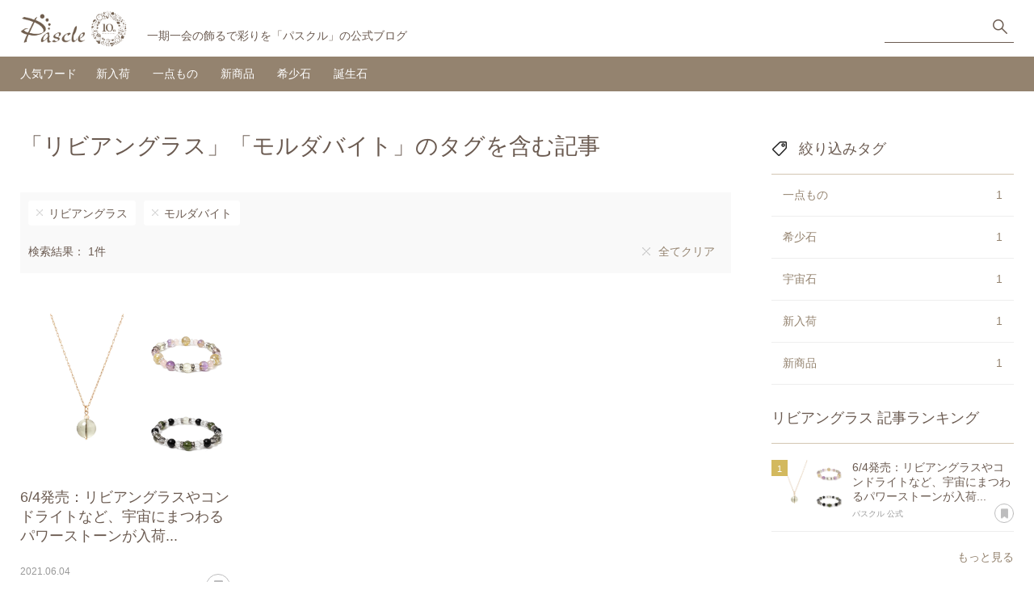

--- FILE ---
content_type: text/html; charset=UTF-8
request_url: https://blog.pascle.jp/tag/%E3%83%AA%E3%83%93%E3%82%A2%E3%83%B3%E3%82%B0%E3%83%A9%E3%82%B9/%E3%83%A2%E3%83%AB%E3%83%80%E3%83%90%E3%82%A4%E3%83%88/
body_size: 13212
content:
<!DOCTYPE html>
<html lang="ja">
<head>
  <meta charset="UTF-8">
  <meta name="viewport" content="width=device-width, initial-scale=1, maximum-scale=1, user-scalable=no">
  <title>
    「リビアングラス」「モルダバイト」のタグを含む記事｜パスクルBlog
  </title>
  <meta name="Keywords" content="リビアングラス,モルダバイト,パスクル,ブログ,パワーストーン,天然石,ブレスレット">
  <meta name="Description" content="パスクルBlogの記事の中から「リビアングラス」「モルダバイト」のタグを含む記事を表示しています。">
  <link rel="canonical" href="https://blog.pascle.jp/tag/%E3%83%AA%E3%83%93%E3%82%A2%E3%83%B3%E3%82%B0%E3%83%A9%E3%82%B9/%E3%83%A2%E3%83%AB%E3%83%80%E3%83%90%E3%82%A4%E3%83%88/" />
  <meta name="twitter:site" content="@pasclenet" />
<meta name="twitter:card" content="summary_large_image" />
<meta property="og:title" content="パスクルBlog - パワーストーンの魅力を届ける -" />
<meta property="og:type" content="website" />
<meta property="og:description" content="パスクルBlogは、パワーストーン・天然石の魅力を届けるため、パスクルの活動や石の情報を発信していきます。" />
<meta property="og:url" content="https://blog.pascle.jp/" />
<meta property="og:image" content="https://blog.pascle.jp/webclip.png" />
<meta property="og:site_name" content="パスクルBlog" />

  <link rel="alternate" type="application/atom+xml" href="/atom.php" title="Pascle Blog ATOM Feed">
  <link rel="icon" type="image/x-icon" href="/favicon.ico">
  <link rel="apple-touch-icon" href="/webclip.png">
  <link rel="stylesheet" href="/common/design/css/style.css">
  <link rel="stylesheet" href="/common/lib/sweetalert/sweetalert.css">
  <script type="text/javascript" src="/common/design/lib/jquery/jquery.js"></script>
  <script type="text/javascript" src="/common/design/lib/jquery/jquery.matchHeight.js"></script>
  <script type="text/javascript" src="/common/design/lib/jquery/clipboard.min.js"></script>
  <script type="text/javascript" src="/common/lib/sweetalert/sweetalert.min.js"></script>
  <script type="text/javascript" src="/common/design/js/common.js"></script>
  <script type="text/javascript" src="/common/js/action.js"></script>
  
  
  <!-- Google Tag Manager -->
  <script>(function (w, d, s, l, i)
    {
      w[l] = w[l] || []; w[l].push({
        'gtm.start':
          new Date().getTime(), event: 'gtm.js'
      }); var f = d.getElementsByTagName(s)[0],
        j = d.createElement(s), dl = l != 'dataLayer' ? '&l=' + l : ''; j.async = true; j.src =
          'https://www.googletagmanager.com/gtm.js?id=' + i + dl; f.parentNode.insertBefore(j, f);
    })(window, document, 'script', 'dataLayer', 'GTM-TV6X8KB');</script>
  <!-- End Google Tag Manager -->
</head>
<body>
  <header id="header">
    <div class="inner">
      <div class="logo">
        <a href="/"><img src="/common/design/img/logo_10th.png" alt="パスクルBlog"></a>
        
        <p>
          一期一会の飾るで彩りを「パスクル」の公式ブログ
        </p>
        
      </div>
      <div class="h-nav">
        <ul>
          <li class="search">
            <form action="/search.php" method="get" onsubmit="keywordSearch(); return false;">
              <input type="hidden" name="type" value="article">
              <input type="text" name="keyword" value="" id="s_keyword_h">
              <input type="submit" value="検索" onclick="keywordSearch('s_keyword_h'); return false;">
            </form>
          </li>
          <li>
            <button class="btn-search">検索</button>
          </li>
        </ul>
      </div>
    </div>
  </header>
  <!-- /#header -->
  <section class="tag-menu">
    <div class="inner">
      <h2>人気ワード</h2>
      <ul>
        <li><a href="/tag/%E6%96%B0%E5%85%A5%E8%8D%B7/">新入荷</a></li><li><a href="/tag/%E4%B8%80%E7%82%B9%E3%82%82%E3%81%AE/">一点もの</a></li><li><a href="/tag/%E6%96%B0%E5%95%86%E5%93%81/">新商品</a></li><li><a href="/tag/%E5%B8%8C%E5%B0%91%E7%9F%B3/">希少石</a></li><li><a href="/tag/%E8%AA%95%E7%94%9F%E7%9F%B3/">誕生石</a></li>
      </ul>
      <div class="search">
        <form action="/search.php" method="get" onsubmit="keywordSearch(); return false;">
          <input type="hidden" name="type" value="article">
          <input type="text" name="keyword" value="" id="s_keyword_hs">
          <input type="submit" value="検索" onclick="keywordSearch('s_keyword_hs'); return false;">
        </form>
      </div>
    </div>
  </section>
  <!-- /.tag-menu -->


<div class="content cnt-main">
  <div class="container">
    <div id="main" class="main">
      <h1 class="page-title">
        「リビアングラス」「モルダバイト」のタグを含む記事
      </h1>
      <div class="search-tag-list">
        <ul class="tag-list"><li><a href="/tag/%E3%83%A2%E3%83%AB%E3%83%80%E3%83%90%E3%82%A4%E3%83%88/">リビアングラス</a></li><li><a href="/tag/%E3%83%AA%E3%83%93%E3%82%A2%E3%83%B3%E3%82%B0%E3%83%A9%E3%82%B9/">モルダバイト</a></li></ul>
        <p class="search-results">検索結果：
          1件<span class="btn-clear"><a href="/search/">全てクリア</a></span>
        </p>
      </div>
      <!-- /.search-tag-list -->

      
      <button class="btn-tag">タグ</button>
      

      <ul class="entry-list l-tile l-s-list">
        <li>
  <article>
    <div class="entry-list-cntr">
      <a href="/article/10050">
        <figure><img src="/file/box/admin/10050-0.jpg" alt="6/4発売：リビアングラスやコンドライトなど、宇宙にまつわるパワーストーンが入荷しました。"></figure>
        <div class="entry-detail">
          <h2 class="entry-title">
            6/4発売：リビアングラスやコンドライトなど、宇宙にまつわるパワーストーンが入荷...
          </h2>
          <div class="entry-meta">
            <time datetime="2021-06-04">
              2021.06.04
            </time>
          </div>
          <p class="entry-author">
            パスクル 公式
          </p>
        </div>
        <!-- /.entry-detail -->
      </a>
      <div class="entry-utils">
        <ul class="btn-icon">
          <li class="bookmark bm_10050"><a href="#bm">あとで読む</a></li>
          
          <script>setFavo('10050', 'add');</script>
          
        </ul>
        <ul class="tag-list">
          <li class="tag-01"><a href="/tag/%E6%96%B0%E5%95%86%E5%93%81/">新商品</a></li><li class="tag-01"><a href="/tag/%E6%96%B0%E5%85%A5%E8%8D%B7/">新入荷</a></li><li class="tag-04"><a href="/tag/%E5%AE%87%E5%AE%99%E7%9F%B3/">宇宙石</a></li><li class="tag-01"><a href="/tag/%E5%B8%8C%E5%B0%91%E7%9F%B3/">希少石</a></li><li class="tag-01"><a href="/tag/%E4%B8%80%E7%82%B9%E3%82%82%E3%81%AE/">一点もの</a></li><li class="tag-04"><a href="/tag/%E3%83%A2%E3%83%AB%E3%83%80%E3%83%90%E3%82%A4%E3%83%88/">モルダバイト</a></li><li class="tag-04"><a href="/tag/%E3%83%AA%E3%83%93%E3%82%A2%E3%83%B3%E3%82%B0%E3%83%A9%E3%82%B9/">リビアングラス</a></li>
        </ul>
      </div>
      <!-- /.entry-utils -->
    </div>
    <!-- /.entry-list-cntr -->
  </article>
</li>

      </ul>
      <!-- /.entry-list -->

      <div class="pager">
        <ul>
          <li><span>1</span></li> 
        </ul>
        <p class="count">
          page 1 of 1
        </p>
      </div>
    </div>
    <!-- /#main -->

    <div id="side" class="side">
      

      
      <div id="tag-nav" class="s-cnt-box"><button class="btn-ic-close">閉じる</button><div class="tag-nav"><h2>絞り込みタグ</h2><ul class="s-tag-list"><li><a href="/tag/%E3%83%AA%E3%83%93%E3%82%A2%E3%83%B3%E3%82%B0%E3%83%A9%E3%82%B9/%E3%83%A2%E3%83%AB%E3%83%80%E3%83%90%E3%82%A4%E3%83%88/%E4%B8%80%E7%82%B9%E3%82%82%E3%81%AE/">一点もの<span>1</span></a></li><li><a href="/tag/%E3%83%AA%E3%83%93%E3%82%A2%E3%83%B3%E3%82%B0%E3%83%A9%E3%82%B9/%E3%83%A2%E3%83%AB%E3%83%80%E3%83%90%E3%82%A4%E3%83%88/%E5%B8%8C%E5%B0%91%E7%9F%B3/">希少石<span>1</span></a></li><li><a href="/tag/%E3%83%AA%E3%83%93%E3%82%A2%E3%83%B3%E3%82%B0%E3%83%A9%E3%82%B9/%E3%83%A2%E3%83%AB%E3%83%80%E3%83%90%E3%82%A4%E3%83%88/%E5%AE%87%E5%AE%99%E7%9F%B3/">宇宙石<span>1</span></a></li><li><a href="/tag/%E3%83%AA%E3%83%93%E3%82%A2%E3%83%B3%E3%82%B0%E3%83%A9%E3%82%B9/%E3%83%A2%E3%83%AB%E3%83%80%E3%83%90%E3%82%A4%E3%83%88/%E6%96%B0%E5%85%A5%E8%8D%B7/">新入荷<span>1</span></a></li><li><a href="/tag/%E3%83%AA%E3%83%93%E3%82%A2%E3%83%B3%E3%82%B0%E3%83%A9%E3%82%B9/%E3%83%A2%E3%83%AB%E3%83%80%E3%83%90%E3%82%A4%E3%83%88/%E6%96%B0%E5%95%86%E5%93%81/">新商品<span>1</span></a></li></ul><button class="btn-close">閉じる</button></div></div><!-- /#tag-nav -->
      

      <div class="s-cnt-box"><h2><strong>リビアングラス</strong>記事ランキング</h2><ol class="s-entry-list l-list rank"><li>
  <div class="entry-list-cntr">
    <a href="/article/10050">
      <figure><img src="/file/box/admin/10050-0.jpg" alt="6/4発売：リビアングラスやコンドライトなど、宇宙にまつわるパワーストーンが入荷しました。"></figure>
      <div class="entry-detail">
        <p class="entry-title">
          6/4発売：リビアングラスやコンドライトなど、宇宙にまつわるパワーストーンが入荷...
        </p>
        <p class="entry-author">
          パスクル 公式
        </p>
      </div>
      <!-- /.entry-detail -->
    </a>
    <ul class="btn-icon">
      <li class="bookmark bm_10050"><a href="#bm">あとで読む</a></li>
      
      <script>setFavo('10050', 'add');</script>
      
    </ul>
  </div>
  <!-- /.entry-list-cntr -->
</li>
</ol><!-- /.entry-list --><div class="link-more"><a href="/ranking/リビアングラス/">もっと見る</a></div></div><!-- /.s-cnt-box --><div class="s-cnt-box"><h2><strong>モルダバイト</strong>記事ランキング</h2><ol class="s-entry-list l-list rank"><li>
  <div class="entry-list-cntr">
    <a href="/article/10050">
      <figure><img src="/file/box/admin/10050-0.jpg" alt="6/4発売：リビアングラスやコンドライトなど、宇宙にまつわるパワーストーンが入荷しました。"></figure>
      <div class="entry-detail">
        <p class="entry-title">
          6/4発売：リビアングラスやコンドライトなど、宇宙にまつわるパワーストーンが入荷...
        </p>
        <p class="entry-author">
          パスクル 公式
        </p>
      </div>
      <!-- /.entry-detail -->
    </a>
    <ul class="btn-icon">
      <li class="bookmark bm_10050"><a href="#bm">あとで読む</a></li>
      
      <script>setFavo('10050', 'add');</script>
      
    </ul>
  </div>
  <!-- /.entry-list-cntr -->
</li>
</ol><!-- /.entry-list --><div class="link-more"><a href="/ranking/モルダバイト/">もっと見る</a></div></div><!-- /.s-cnt-box -->

      
    </div>
    <!-- /#side -->
  </div>
</div>
<!-- /.content -->
<section class="content featured-words">
  <div class="inner">
    <h2>注目ワード</h2>
    <ul class="tag-list">
      <li><a href="/tag/%E6%96%B0%E5%85%A5%E8%8D%B7/">新入荷</a></li><li><a href="/tag/%E4%B8%80%E7%82%B9%E3%82%82%E3%81%AE/">一点もの</a></li><li><a href="/tag/%E6%96%B0%E5%95%86%E5%93%81/">新商品</a></li><li><a href="/tag/%E5%B8%8C%E5%B0%91%E7%9F%B3/">希少石</a></li><li><a href="/tag/%E8%AA%95%E7%94%9F%E7%9F%B3/">誕生石</a></li>
    </ul>
    <div class="search">
      <form action="/search.php" method="get" onsubmit="keywordSearch(); return false;">
        <input type="hidden" name="type" value="article">
        <input type="text" name="keyword" value="" id="s_keyword_f">
        <input type="submit" value="検索" onclick="keywordSearch('s_keyword_f'); return false;">
      </form>
    </div>
  </div>
</section>
<!-- /.content -->



<footer id="footer" class="footer">
  <p id="pagetop"><a href="#">page top</a></p>
  <div class="f-header">
    <div class="inner">
      <h2 class="logo"><img src="/common/design/img/logo_w.png" alt="パスクルBlog"></h2>
      <div class="f-about">
        <p>パスクルBlogは<br>
          パワーストーン・天然石の魅力を届けるため<br />
          パスクルの活動や石の情報を発信していきます。</p>
      </div>
      <div class="f-sns">
        <ul>
          <li class="twitter"><a href="https://twitter.com/pasclenet" target="_blank">Twitter</a></li>
          <li class="facebook"><a href="https://www.facebook.com/pasclenet" target="_blank">Facebook</a></li>
        </ul>
      </div>
      <!-- /.sns -->
    </div>
  </div>
  <div class="f-footer">
    <div class="inner">
      <ul class="f-nav">
        <li><a href="/regist.php?type=sendmail">お問い合わせ</a></li>
        <li><a href="https://www.leafworks.jp/" target="_blank">運営会社</a></li>
      </ul>
      <p class="copyright"><small>Pascle &copy; <a href="https://www.leafworks.jp/" target="_blank">leafworks, Inc.</a></small></p>
    </div>
  </div>
  <!-- /.f-nav -->
</footer>
<!-- /#footer -->
</body>
</html>


--- FILE ---
content_type: text/css
request_url: https://blog.pascle.jp/common/design/css/style.css
body_size: 155
content:
@charset "utf-8";
@import url("ress.css");
@import url("base.css");
@import url("layout.css");
@import url("extension.css");
@import url("media.css");

--- FILE ---
content_type: text/css
request_url: https://blog.pascle.jp/common/design/css/base.css
body_size: 12195
content:
@charset "utf-8";

/* ========================
base
======================== */
/* common
------------------------ */
body,
html {
  height: 100%;
}

body {
  font: 14px/1.7 "SF Pro JP", "SF Pro Text", "SF Pro Icons", "Hiragino Kaku Gothic Pro", "ヒラギノ角ゴ Pro W3", "メイリオ", "Meiryo", "ＭＳ Ｐゴシック", "Helvetica Neue", "Helvetica", "Arial", sans-serif;
  background-color: #fff;
  color: #333;
  position: relative;
}

input,
button,
textarea {
  display: inline-block;
  font-family: inherit;
  font-size: inherit;
  line-height: inherit;
}

a {
  color: #94836f;
  text-decoration: none;
}

a:hover {
  opacity: 0.7;
  /*text-decoration: underline;*/
}

a:focus {
  outline: thin dotted;
  outline: 5px auto -webkit-focus-ring-color;
  outline-offset: -2px;
}

figure {
  margin: 0;
}

img {
  vertical-align: middle;
}

hr {
  margin-top: 20px;
  margin-bottom: 20px;
  border: 0;
  border-top: 1px solid #eee;
}

[role="button"] {
  cursor: pointer;
}

h1,
h2,
h3,
h4,
h5,
h6 {
  font-family: inherit;
  font-size: 100%;
  font-weight: 500;
  line-height: 1.25;
  color: inherit;
}

p {
  line-height: 1.35em;
}

ul,
ol {
  list-style: none;
}

table {
  border-collapse: collapse;
  border: none;
  border-spacing: 0;
  clear: both;
  width: 100%;
}

th,
td {
  border-bottom: 1px solid #ddd;
  padding: 14px 0;
  text-align: left;
}

input[type="text"],
input[type="password"] {
  background: #fff;
  border: 1px solid #ddd;
  border-radius: 5px;
  line-height: 2;
  margin: 0 0.5em 0 0;
  padding: 0.1em 0.5em;
}

textarea {
  background-color: #fff;
  border: 1px solid #ddd;
  border-radius: 5px;
  line-height: 1.25;
  padding: 0.75em;
  vertical-align: top;
  width: 100%;
}

input[type="checkbox"],
input[type="radio"] {
  cursor: pointer;
  margin-right: 0.75em;
}

input[type="button"],
input[type="submit"],
button {
  cursor: pointer;
}

input[type="button"]:hover,
input[type="submit"]:hover,
button:hover {
}

select {
}

iframe {
  border: none;
  width: 100%;
  overflow: auto;
}

label {
  padding: 0.5em 1em 0.5em 0;
}

pre {
  margin: 0 0 40px 0;
}

p + pre {
  /*margin-top: -1em;*/
}

code {
  font-family: Consolas, Monaco, monospace;
}

/* ========================
module
======================== */
/* box */
.box {
}

/* block */
.block {
  display: block;
}

/* table */

/* form
------------------------*/
.search input[type="text"] {
  background-color: transparent;
  border-width: 0;
  border-radius: 0;
  line-height: 2;
  margin: 0;
  width: auto;
}

.btn-conf
.btn-cnts {
  width: 100%;
}

.btn-conf input[type="submit"] {
  background-color: #222;
}

.btn-cnts input[type="submit"] {
  background-color: #6b5b51;
}

.btn-cnts input[name="back"] {
  background-color: #e9e9e9;
  color: #868e96;
}

.btn-conf,
.btn-cnts {
  letter-spacing: -.4em;
  text-align: center;
}

.btn-conf input[type="button"],
.btn-conf input[type="submit"],
.btn-cnts input[type="button"],
.btn-cnts input[type="submit"] {
  border-radius: 3px;
  color: #fff;
  display: inline-block;
  margin: 20px;
  padding: 1em 2em;
  text-align: center;
  width: 50%;
  max-width: 400px;
}

.btn-conf input[type="submit"] {
  background-color: #222;
}

.btn-cnts input[type="submit"] {
  background-color: #6b5b51;
}

.btn-cnts input[name="back"] {
  background-color: #e9e9e9;
  color: #868e96;
}

/* btn
------------------------ */
/* btn-tag */
.btn-tag {
  border: 2px solid #444;
  border-radius: 3px;
  color: #444;
  display: none;
  font-size: 114.3%;
  font-weight: 600;
  margin: 25px auto 0;
  padding: 0.5em 2em;
  text-align: center;
  width: 50%;
  min-width: 240px;
}

.btn-tag:before {
  background-image: url(img/ic_tag_80.png);
  background-position: 0 center;
  background-size: auto 70%;
  background-repeat: no-repeat;
  content: "";
  display: inline-block;
  height: 40px;
  margin-right: 10px;
  vertical-align: middle;
  width: 40px;
}

/* btn-close */
.btn-close {
  border: 1px solid #ddd;
  border-radius: 3px;
  cursor: pointer;
  display: none;
  margin: 25px auto 0;
  padding: 1em 2em;
  text-align: center;
	width: 100%;
}
  
.btn-ic-close {
  background-image: url(img/ic_close_80.png);
  background-size: 40px 40px;
  cursor: pointer;
  display: none;
  height: 40px;
  letter-spacing: normal;
  line-height: 1;
  overflow: hidden;
  position: fixed;
  left: 270px;
  top: 10px;
  width: 40px;
  text-indent: 100%;
  white-space: nowrap;
  z-index: 102;
}

/* btn-search */
.btn-search {
  background-image: url(img/ic_search.png);
  cursor: pointer;
  display: none;
  height: 40px;
  letter-spacing: normal;
  line-height: 1;
  overflow: hidden;
  width: 40px;
  text-indent: 100%;
  white-space: nowrap;
}

/* bookmark */
.btn-icon .bookmark {
  height: 30px;
  line-height: 1;
  overflow: hidden;
  text-indent: 100%;
  white-space: nowrap;
  width: 30px;
}

.btn-icon .bookmark a {
  background-color: #fff;
  background-image: url(img/ic_bookmark.png);
  background-position: center -1px;
  border-color: #bdbdbe;
  border-radius: 15px;
  border-style: solid;
  border-width: 1px;
  display: block;
  height: 30px;
  width: 30px;
}

.btn-icon .bookmark a:hover,
.btn-icon .bookmark.select a {
  background-position: center -41px;
  border-color: #94836f;
  opacity: 1;
}

/* coopy title & URL */
.btn-icon .copy {
  height: 30px;
  line-height: 1;
  overflow: hidden;
  text-indent: 100%;
  white-space: nowrap;
  width: 30px;
}

.btn-icon .copy a {
  background-color: #94836f;
  background-image: url(img/ic_copy.png);
  border-radius: 15px;
  display: block;
  height: 30px;
  width: 30px;
}

.btn-icon .copy a:hover {
  opacity: 0.7;
}

/* link */
.btn-more {
  display: block;
  margin: 25px auto 0;
  width: 50%;
  min-width: 240px;
}

.btn-more a {
  background-color: #6b5b51;
  border-radius: 3px;
  color: #fff;
  display: block;
  padding: 1em 2em;
  text-align: center;
}

.btn-more a:hover {
  opacity: 0.8;
  text-decoration: none;
}

.link-more {
  display: block;
  margin: 20px 0;
  text-align: right;
}

.link-more a {
  padding: 0;
}

/* share
------------------------ */
/* btn-share */
.btn-share .twitter a {
  background-image: url(img/ic_twitter_40.png);
}

.btn-share .facebook a {
  background-image: url(img/ic_facebook_40.png);
}

.btn-share .hatena a {
  background-image: url(img/ic_hatena_40.png);
}

.btn-share .pocket a {
  background-image: url(img/ic_pocket_40.png);
}

.btn-share .line a {
  background-image: url(img/ic_line_40.png);
}

.btn-share .feedly a {
  background-image: url(img/ic_feedly_40.png);
}

.btn-share .pinterest a {
  background-image: url(img/ic_pinterest_40.png);
}

.btn-share .copy a {
  background-color: #94836f;
  background-image: url(img/ic_copy_40.png);
  background-position: center 0;
}

.btn-share .bookmark a {
  background-color: #fff;
  background-image: url(img/ic_bookmark_40.png);
  background-position: center 0;
  border: 2px solid #94836f;
}

.btn-share .bookmark a:hover,
.btn-share .bookmark.select a {
  background-color: #94836f;
  color: #fff;
}

/* pagetop
------------------------ */
#pagetop {
  display: none;
  position: fixed;
  bottom: 65px;
  right: 20px;
  line-height: 1;
  white-space: nowrap;
}

#pagetop a {
  background: rgba(255, 255, 255, .9) url(img/ic_pagetop_80.png) center;
  background-size: 30px 30px;
  border-radius: 20px;
  box-shadow: 0 1px 2px 0 rgba(0, 0, 0, .2);
  display: block;
  font-size: 72%;
  height: 40px;
  width: 40px;
  text-align: center;
  overflow: hidden;
  text-indent: 100%;
  white-space: nowrap;
  z-index: 40;
}

#pagetop a:hover {
  filter:alpha(opacity=50);
  -moz-opacity: 0.5;
  opacity: 0.5;
  z-index: 40;
}

/* pager 
------------------------ */
.pager {
  color: #999;
  display: block;
  letter-spacing: -.4em;
  margin: 40px 0;
  text-align: center;
  width: auto;
}

.pager .count {
  display: inline-block;
  letter-spacing: normal;
  margin: 0 0 0 20px;
}

.pager ul {
  display: inline;
}

.pager li {
  display: inline-block; 
  padding-left: 0;
  margin: 0;
}

.pager > li {
  display: inline;
}

.pager li a,
.pager li span {
  box-sizing: border-box;
  color: #999;
  display: block;
  letter-spacing: normal;
  margin: 0 10px;
  padding: 0.25em 0.5em;
  position: relative;
  text-decoration: none;
}

.pager li span {
  border-bottom: 1px solid #444;
  color: #444;
}

.pager li a:hover {
  border-bottom: 1px solid #444;
  color: #444;
}

/* rank 
------------------------ */
.rank {
  counter-reset: my-counter;
  list-style: none;
  padding: 0;
}

.rank > li {
  position: relative;
}

.rank > li:before {
  background-color: #665a4d;
  content: counter(my-counter);
  counter-increment: my-counter;
  color: #fff;
  display: block;
  height: 20px;
  font-size: 72%;
  line-height: 2;
  position: absolute;
  top: 20px;
  text-align: center;
  width: 20px;
  z-index: 1;
}

.rank > li:first-child:before {
  background-color: #d3b95e;
  font-size: 79%;
}

.rank > li:nth-child(2):before {
  background-color: #b7c1d2;
  font-size: 79%;
}

.rank > li:nth-child(3):before {
  background-color: #7a592f;
  font-size: 79%;
}

/* ========================
utility
======================== */

/* border-line 
------------------------ */
.under {
  border-bottom: solid 2px #78dad1;
}

.dotted {
  border-bottom: dotted 2px #78dad1;
}

.dashed {
  border-bottom: dashed 2px #78dad1;
}

.linear {
  background: linear-gradient(transparent 61%, #e6f4ff 60%, #e6f4ff 0);
}

.marker {
  background: linear-gradient(transparent 0, #ffc 0);
  padding: .2em .15em;
}

/* text 
------------------------ */
.error {
  color: #ff0000;
}

.note {
  color: #666;
  font-size: 93%;
}

.ex {
  color: #696969;
  display: block;
  font-size: 86%;
  margin: 0.25em 0 0 0;
}

.attention {}

.capitalize {
  text-transform: capitalize;
}

.uppercase {
  text-transform: uppercase;
}

.mark-req,
.optional {
  background-color: #ccc;
  color: #fff;
  font-size: 86%;
  font-weight: 400;
  line-height: 1;
  padding: 5px;
  position: absolute;
  top: 14px;
  right: 28px;
}

.mark-req { 
  background-color: #78dad1;
}

.optional {
  background-color: #ccc;
}

.center {
  text-align: center;
}

/* color 
------------------------ */
.twitter a {
  background-color: #1da1f2;
}

.facebook a {
  background-color: #3564a2;
}

.google a {
  background-color: #dd4e42;
}

.hatena a {
  background-color: #1c99cd;
}

.pocket a {
  background-color: #ef3e56;
}

.line a {
  background-color: #00b800;
}

.feedly a {
  background-color: #6cc655;
}

.pinterest a {
  background-color: #e60023;
}

/* ========================
clearfix
======================== */
.clearfix:before,
.clearfix:after,
.container:before,
.container:after,
.content:before,
.content:after,
.inner:before,
.inner:after,
.box:before,
.box:after,
.pager:before,
.pager:after,
.entry-top:before,
.entry-top:after,
.search-tag-list:before,
.search-tag-list:after{
  display: table;
  content: " ";
}

.clearfix:after,
.container:after,
.content:after,
.inner:after,
.box:after,
.pager:after,
.entry-top:after,
.search-tag-list:after {
  clear: both;
}

@media screen and (max-width: 1919px) { 
}

@media screen and (max-width: 1365px) {
}

@media screen and (max-width: 1279px) { 
}

@media screen and (max-width: 1023px) {
}

@media screen and (max-width: 980px) {
}

@media screen and (max-width: 768px) {
}

@media screen and (max-width: 767px) {
}

@media screen and (max-width: 567px) {
}

@media screen and (max-width: 414px) {
}

@media screen and (max-width: 360px) {
}

--- FILE ---
content_type: text/css
request_url: https://blog.pascle.jp/common/design/css/extension.css
body_size: 5115
content:
@charset "utf-8";

/* ========================
base
======================== */

/* ========================
layout
======================== */
/* ------------------------
flex-wrap
------------------------ */
.flex-wrap {
  display: flex;
  flex-wrap: wrap;
}

/* list-flex
------------------------ */
.list-flex {
  display: flex;
  flex-wrap: wrap;
  justify-content: space-between;
}

.box.grid.list-flex .grid-2,
.box.grid.list-flex .grid-2:nth-child(2n) {
  float: none;
}

.box.grid.list-flex::before,
.box.grid.list-flex::after {
  display: none;
}

/* ========================
page
======================== */

/* ------------------------
entry
------------------------ */

/* entry-description */
.entry-description {
  margin-bottom: 5px;
}

/* entry-body
------------------------ */
.entry-body > h2:first-child {
  margin: 2em 0;
}

.entry-body time {
  color: #333;
  font-size: 100%;
}

.entry-body time.ps-date {
  color: #999;
  font-size: 86%;
}

.entry-sub-title {
  font-weight: bolder;
}

h2.entry-sub-title {
  border-bottom-width: 0;
  font-size: 143%;
  line-height: initial;
  margin: 2em 0;
  padding: 0;
}

.btn-link {
  display: block;
  margin: 60px auto 0;
  width: 50%;
  min-width: 240px;
}

.btn-link a {
  background-color: #6b5b51;
  border-radius: 3px;
  color: #fff;
  display: block;
  padding: 1em 2em;
  text-align: center;
}

.btn-link a:hover {
  opacity: 0.8;
  text-decoration: none;
}

.btn-link + p {
  margin-top: 60px;
}

/* ------------------------
profile
------------------------ */
/* entry-header
------------------------ */
.profile .entry-header .btn-icon {
  top: -30px;
}

/* share
------------------------ */
.profile .entry-f-share .btn-share li {
  width: calc(100% / 5);
}

/* hljs */
pre .hljs {
  background: #282c34;
  padding: 0.5em;
}

/* ------------------------
follow us
------------------------ */
.entry-body dt.follow-us-fb::before,
.entry-body dt.follow-us-tw::before,
.entry-body dt.follow-us-ig::before,
.entry-body dt.follow-us-li::before,
.entry-body dt.follow-us-pi::before {
  background-image: url(./img/follow_us.png);
  background-size: auto 16px;
  content: "";
  display: inline-block;
  height: 16px;
  margin-right: 10px;
  vertical-align: text-bottom;
  width: 16px;
}

.entry-body dt.follow-us-fb::before {
  background-position: 0 50%;
}

.entry-body dt.follow-us-tw::before {
  background-position: -16px 50%;
}

.entry-body dt.follow-us-ig::before {
  background-position: -32px 50%;
}

.entry-body dt.follow-us-li::before {
  background-position: -48px 50%;
}

.entry-body dt.follow-us-pi::before {
  background-position: -64px 50%;
}

@media screen and (max-width: 1399px) {
  /* ========================
  page
  ======================== */
  /* ------------------------
  profile
  ------------------------ */
  .profile .entry-header .btn-icon {
    top: -35px;
  }

  .profile .entry-header .entry-description {
    margin-bottom: 10px;
  }
}

@media screen and (max-width: 1024px) {
  /* ========================
  page
  ======================== */
  /* ------------------------
  profile
  ------------------------ */
  .profile .entry-header .entry-description {
    width: calc(100% - 40px);
  }
}

@media screen and (max-width: 768px) {
  /* ========================
  page
  ======================== */
  /* ------------------------
  profile
  ------------------------ */
  /* share
  ------------------------ */
  .profile .entry-f-share .btn-share li {
    width: calc((100% - 40%) / 3);
  }
}

@media screen and (max-width: 425px) {
  /* ========================
  page
  ======================== */
  /* ------------------------
  profile
  ------------------------ */
  .profile .entry-header .entry-description {
    width: 100%;
  }

  .profile .entry-header .btn-icon {
    top: -20px;
  }
}

/* ------------------------
author-info
------------------------ */
.author-info {
  background-color: #f6f6f6;
  display: flex;
  flex-direction: row;
  flex-wrap: wrap;
  margin: 40px auto;
  padding: 40px;
  width: calc(100% - 10px);
}

.author-info-thumb {
  width: 20%;
  min-width: 100px;
}

.author-info-thumb img {
  height: auto;
  width: 100%;
}

.author-info-text {
  flex: 1;
  padding-left: 40px;
  width: 80%;
}

.author-info h2 {
  border-bottom-style: none;
  font-size: 128.6%;
  margin: 0;
  padding: 0;
}

.author-info p {
  line-height: 1.6em;
  padding: 0;
}

.author-descr{
  margin: 1em 0 0;
}

.author-url {
  margin-top: 0.8em;
  font-size: 93%;
  word-break: break-all;
}

.author-sub-title {
  font-size: 93%;
}

@media screen and (max-width: 567px) {
.author-info {
    padding: 30px;
    width: calc(100% - 20px);
  }

  .author-info-thumb {
    min-width: 60px;
  }

  .author-info-text {
    padding-left: 20px;
  }

  .author-info p {
    line-height: 1.35em;
    font-size: 14px;
}
}


--- FILE ---
content_type: text/plain
request_url: https://www.google-analytics.com/j/collect?v=1&_v=j102&a=691867970&t=pageview&_s=1&dl=https%3A%2F%2Fblog.pascle.jp%2Ftag%2F%25E3%2583%25AA%25E3%2583%2593%25E3%2582%25A2%25E3%2583%25B3%25E3%2582%25B0%25E3%2583%25A9%25E3%2582%25B9%2F%25E3%2583%25A2%25E3%2583%25AB%25E3%2583%2580%25E3%2583%2590%25E3%2582%25A4%25E3%2583%2588%2F&ul=en-us%40posix&dt=%E3%80%8C%E3%83%AA%E3%83%93%E3%82%A2%E3%83%B3%E3%82%B0%E3%83%A9%E3%82%B9%E3%80%8D%E3%80%8C%E3%83%A2%E3%83%AB%E3%83%80%E3%83%90%E3%82%A4%E3%83%88%E3%80%8D%E3%81%AE%E3%82%BF%E3%82%B0%E3%82%92%E5%90%AB%E3%82%80%E8%A8%98%E4%BA%8B%EF%BD%9C%E3%83%91%E3%82%B9%E3%82%AF%E3%83%ABBlog&sr=1280x720&vp=1280x720&_u=YEBAAEABAAAAACAAI~&jid=1281025994&gjid=207494866&cid=969281.1769841463&tid=UA-10208644-52&_gid=135722401.1769841463&_r=1&_slc=1&gtm=45He61r1n81TV6X8KBv813563203za200zd813563203&gcd=13l3l3l3l1l1&dma=0&tag_exp=103116026~103200004~104527906~104528500~104684208~104684211~115616985~115938466~115938469~116185181~116185182~116988315~117041587&z=1888393080
body_size: -450
content:
2,cG-6LYF4E3MFX